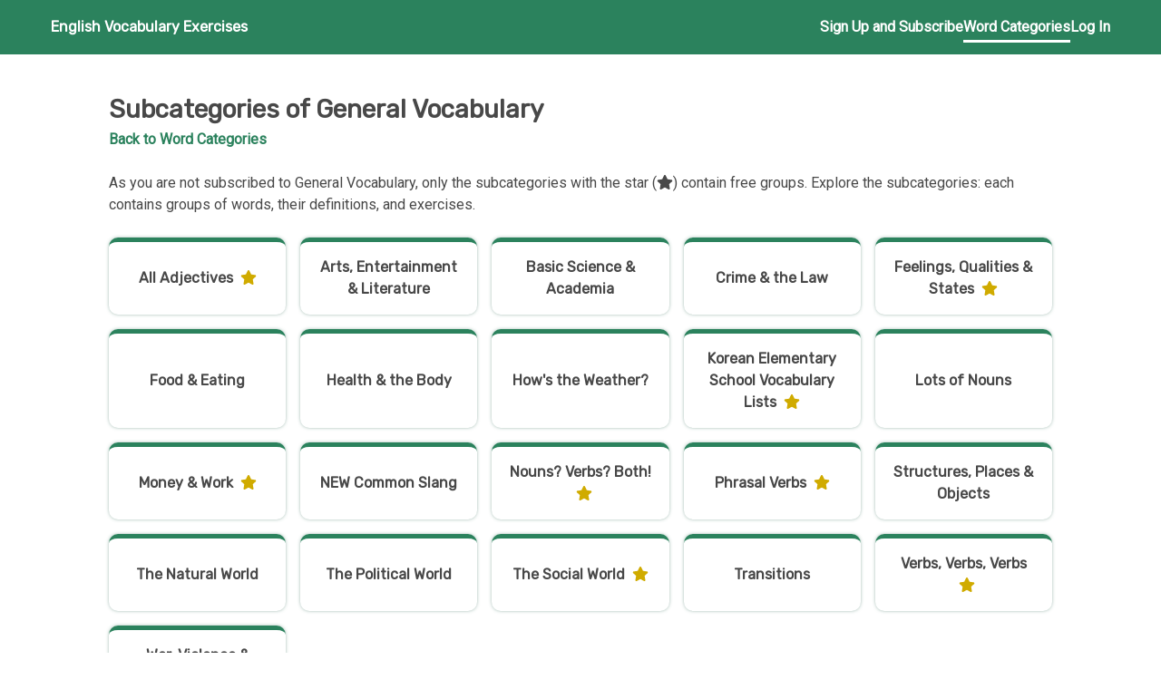

--- FILE ---
content_type: text/html; charset=utf-8
request_url: https://www.englishvocabularyexercises.com/eve-exercises/EngVocEx_adjectives_3_2.htm
body_size: 97
content:
<!doctype html><html lang="en"><head><meta charset="utf-8"/><meta name="viewport" content="width=device-width,initial-scale=1"/><meta name="theme-color" content="#2b825d"/><meta name="author" content="Gerry Luton"><meta name="creator" content="Gerry Luton"><meta property="og:image" content="/images/favicon.ico"><meta property="og:site_name" content="English Vocabulary Exercises"><meta name="keywords" content="english,language,vocabulary,education,academic,learning,conversational"/><title>English Vocabulary Exercises</title><link rel="icon" href="/images/favicon.ico"/><link rel="apple-touch-icon" sizes="180x180" href="/images/apple-touch-icon.png"><link rel="icon" type="image/png" sizes="32x32" href="/images/favicon-32x32.png"><link rel="icon" type="image/png" sizes="16x16" href="/images/favicon-16x16.png"><link rel="apple-touch-icon" href="/logo192.png"/><link rel="manifest" href="/manifest.json"/><script defer="defer" src="/static/js/main.8c01e677.js"></script><link href="/static/css/main.d297c965.css" rel="stylesheet"></head><body><noscript>You need to enable JavaScript to run this app.</noscript><div id="root"></div></body></html>

--- FILE ---
content_type: text/html; charset=utf-8
request_url: https://www.google.com/recaptcha/api2/aframe
body_size: 268
content:
<!DOCTYPE HTML><html><head><meta http-equiv="content-type" content="text/html; charset=UTF-8"></head><body><script nonce="BTK7HDbe2m51ZAzM78_GoA">/** Anti-fraud and anti-abuse applications only. See google.com/recaptcha */ try{var clients={'sodar':'https://pagead2.googlesyndication.com/pagead/sodar?'};window.addEventListener("message",function(a){try{if(a.source===window.parent){var b=JSON.parse(a.data);var c=clients[b['id']];if(c){var d=document.createElement('img');d.src=c+b['params']+'&rc='+(localStorage.getItem("rc::a")?sessionStorage.getItem("rc::b"):"");window.document.body.appendChild(d);sessionStorage.setItem("rc::e",parseInt(sessionStorage.getItem("rc::e")||0)+1);localStorage.setItem("rc::h",'1768881693846');}}}catch(b){}});window.parent.postMessage("_grecaptcha_ready", "*");}catch(b){}</script></body></html>

--- FILE ---
content_type: text/css; charset=utf-8
request_url: https://www.englishvocabularyexercises.com/static/css/main.d297c965.css
body_size: 6383
content:
@import url(https://fonts.googleapis.com/css2?family=Roboto&family=Rubik&display=swap);*,:after,:before{box-sizing:border-box;line-height:1.5;margin:0;padding:0}body{font-family:Roboto,"sans-serif"}h1,h2,h3,h4,h5,h6{font-family:Rubik,"sans-serif"}a{text-decoration:none}.page-wrapper{margin:0 auto;max-width:1200px}.hidden{clip:rect(1px 1px 1px 1px);height:1px;overflow:hidden;position:absolute;width:1px}.header{background-color:#2b825d;height:60px;width:100%}.header__wrapper{display:flex;height:100%;justify-content:space-between;padding:1rem}.header__heading{font-family:Rubik,"sans-serif";font-size:16px;margin:auto 0}.header__nav{display:flex}.header__nav-list{display:flex;gap:1rem;list-style:none;margin:auto 0}.header__burger-button,.header__close-button{background:#0000;border:0;color:#2b825d;color:#fff;cursor:pointer;display:none;font-weight:700;margin:auto 0;padding:.25rem .5rem .3rem;position:relative;transition:color .1s ease;transition:border .1s ease}.header__burger-button svg,.header__close-button svg{font-size:20px}.header__burger-button:hover svg,.header__close-button:hover svg{color:#2b76a1}.header__burger-button:disabled svg,.header__close-button:disabled svg{color:#ccc}.header__burger-button:hover,.header__close-button:hover{color:#2b76a1}.header__burger-button.active,.header__burger-button:hover,.header__close-button.active,.header__close-button:hover{border-bottom:3px solid #fff;color:#fff}.header__burger-button:hover svg,.header__close-button:hover svg{color:#fff}.header__language{position:relative}.header__language>ul{background-color:#484848;border-radius:5px;display:none;list-style:none;padding:.5rem;right:0}.header__language>ul>li{padding:.25rem 0}.header__language>ul.show{display:block;position:absolute;z-index:1}.header a{color:#2b825d;color:#fff;font-weight:700;padding-bottom:.3rem;position:relative;transition:color .1s ease;transition:border .1s ease}.header a:hover{color:#2b76a1}.header a.active,.header a:hover{border-bottom:3px solid #fff;color:#fff}@media screen and (max-width:1024px){.header .header__mobile-overlay.show{height:calc(100vh - 60px);left:0;position:fixed;top:60px;width:100%;z-index:4}.header__nav{background-color:#2b825d;display:flex;height:100vh;padding:1rem;position:fixed;right:-250px;top:0;transition:all .1s ease;width:250px;z-index:5}.header__nav .header__nav-list{display:none}.header__nav.show{right:0}.header__nav.show .header__close-button{display:flex;position:fixed;right:1rem}.header__nav.show .header__nav-list{display:grid}.header__nav-list{grid-gap:3.5rem;display:grid;gap:3.5rem;grid-template-columns:1fr;list-style:none;margin:auto;text-align:center}.header__burger-button{display:flex}}.main-footer{background-color:#fafafa;border-top:1px solid #ccc;height:50px;margin-top:auto;padding:.5rem 1rem;width:100%}.main-footer__wrapper{display:flex;height:100%;justify-content:space-between}.main-footer__link-container{grid-gap:2rem;display:grid;gap:2rem;grid-template-columns:auto auto auto;list-style:none;margin:auto 0}@media screen and (max-width:480px){.main-footer{height:auto}.main-footer__link-container{grid-template-columns:1fr;width:100%}.main-footer__link{text-align:center}}.loading-page{display:flex;flex-direction:column;height:calc(100vh - 110px);justify-content:center}.loading-page__spinner{animation:rotate-spinner 2s linear infinite;border-bottom:10px solid #ccc;border-radius:50%;border-top:10px solid #ccc;border-color:#2b825d #ccc;border-style:solid;border-width:10px;height:75px;margin:0 auto;width:75px}.loading-page__wrapper{padding:2rem 1rem}.loading-page__message{padding:1rem 0;text-align:center}.page-not-found{display:flex;flex-direction:column;height:calc(100vh - 110px);justify-content:center}.page-not-found__wrapper{padding:2rem 1rem}.page-not-found__message{padding:1rem 0;text-align:center}.ssp__wrapper{padding:2rem}.ssp__main-content{grid-gap:1rem;display:grid;gap:1rem;grid-template-columns:1fr;list-style:none;overflow-x:auto}.ssp__main-content table{border-collapse:collapse;overflow-x:auto;width:100%}.ssp__main-content table td,.ssp__main-content table th{border:1px solid #ccc;padding:.5rem 1rem}.ssp__main-content table th{background:#2b825d;border:1px solid #0000;color:#fff;text-align:left;text-transform:uppercase}.ssp__main-content table th:first-child{border-top-left-radius:6px}.ssp__main-content table th:last-child{border-top-right-radius:6px}.ssp__main-content ul{padding:0 2rem}.ssp__main-content li::marker{color:#2b825d}.ssp__main-content figure{display:flex;justify-content:center;margin:1rem auto!important}.ssp__main-content figure img{width:100%}.ssp__main-content hr{background-color:#58b580;border:0;height:3px;margin:2.5rem auto;width:50%}.ssp__main-content .se-component{width:auto}.ssp__main-content .__se__float-center{margin:0 auto;min-width:0!important;min-width:auto!important}.login-form{border-radius:10px;box-shadow:0 0 5px -2px #1a5640;margin:0 auto;max-width:500px;padding:2rem;width:100%}.login-form,.login-form:hover{color:#484848}.login-form__row{display:flex;flex-direction:column;padding:1rem 0}.login-form__row:last-child{flex-direction:row;justify-content:flex-end}.login-form__input{border:1px solid #aaa;border-radius:6px;font-family:Roboto,"sans-serif";font-size:14px;padding:.25rem .5rem}.login-form__input.error{border-color:#bd0000}.login-form__submit{align-items:center;-webkit-appearance:none;background-color:#2b825d;border:0;border-radius:20px;color:#fff;cursor:pointer;display:flex;font-size:16px;justify-content:center;padding:.25rem 1rem;text-align:center;transition:all .1s ease;width:150px}.login-form__submit:disabled{background-color:#eee;color:#999;cursor:not-allowed}.login-form__submit:hover{background-color:#1a5640;color:#fff}.login-form__submit:hover:disabled{background-color:#eee;color:#999}.login-form__spinner{animation:rotate-spinner 1s linear infinite;border-bottom:5px solid #ccc;border-radius:50%;border-top:5px solid #ccc;border-color:#2b825d #ccc;border-style:solid;border-width:5px;height:25px;margin:auto .5rem auto 0;width:25px}.login-page{grid-row-gap:1.5rem;display:grid;padding:2.5rem 5rem;row-gap:1.5rem;width:100%}@media screen and (max-width:1024px){.login-page{padding:2rem 3rem}}@media screen and (max-width:768px){.login-page{padding:2rem 1rem}}.login-page__link-container{grid-gap:.5rem;display:grid;gap:.5rem;grid-template-columns:1fr;list-style:none;margin:0 auto;max-width:500px;text-align:right;width:100%}.register-page{grid-row-gap:1.5rem;display:grid;padding:2.5rem 5rem;row-gap:1.5rem;width:100%}@media screen and (max-width:1024px){.register-page{padding:2rem 3rem}}@media screen and (max-width:768px){.register-page{padding:2rem 1rem}}.register-page .register-form,.register-page__register-container{margin:0 auto;max-width:500px;width:100%}.register-page__register-container{text-align:right}.account-page__wrapper{grid-row-gap:1.5rem;display:grid;padding:2.5rem 5rem;row-gap:1.5rem}@media screen and (max-width:1024px){.account-page__wrapper{padding:2rem 3rem}}@media screen and (max-width:768px){.account-page__wrapper{padding:2rem 1rem}}.account-page__heading{font-size:30px}.account-page__form{grid-gap:1rem;border-radius:10px;box-shadow:0 0 5px -2px #1a5640;color:#484848;display:grid;gap:1rem;grid-template-columns:1fr;list-style:none;margin:0 auto;max-width:1100px;padding:2rem;width:100%}.account-page__form:hover{color:#484848}.account-page__containers{grid-gap:1rem;display:grid;gap:1rem;grid-template-columns:1fr 1fr;list-style:none}.account-page__container{grid-gap:1rem;display:grid;gap:1rem;grid-template-columns:1fr;list-style:none}.account-page__row{grid-gap:0;display:grid;gap:0;grid-template-columns:1fr;list-style:none}.account-page__verification{align-items:center;-webkit-appearance:none;background-color:#2b825d;border:0;border-radius:20px;color:#fff;cursor:pointer;display:flex;font-size:16px;justify-content:center;margin-top:.5rem;max-width:15rem;padding:.25rem 1rem;text-align:center;transition:all .1s ease}.account-page__verification:disabled{background-color:#eee;color:#999;cursor:not-allowed}.account-page__verification:hover{background-color:#1a5640;color:#fff}.account-page__verification:hover:disabled{background-color:#eee;color:#999}.account-page__input{border:1px solid #aaa;border-radius:6px;font-family:Roboto,"sans-serif";font-size:14px;max-width:15rem;padding:.25rem .5rem}.account-page__input.error{border-color:#bd0000}.account-page__submit{align-items:center;-webkit-appearance:none;background-color:#2b825d;border:0;border-radius:20px;color:#fff;cursor:pointer;display:flex;font-size:16px;grid-column:2/2;justify-content:center;max-width:15rem;padding:.25rem 1rem;text-align:center;transition:all .1s ease}.account-page__submit:disabled{background-color:#eee;color:#999;cursor:not-allowed}.account-page__submit:hover{background-color:#1a5640;color:#fff}.account-page__submit:hover:disabled{background-color:#eee;color:#999}.account-page label,.account-page__row-heading{font-family:Rubik,"sans-serif";font-size:1rem;font-weight:700}.account-page__spinner{animation:rotate-spinner 1s linear infinite;border-bottom:5px solid #ccc;border-radius:50%;border-top:5px solid #ccc;border-color:#2b825d #ccc;border-style:solid;border-width:5px;height:25px;margin:auto .5rem auto 0;width:25px}.account-page__portal{display:flex;flex-direction:column;row-gap:.5rem}.account-page__manage{align-items:center;-webkit-appearance:none;background-color:#2b825d;border:0;border-radius:20px;color:#fff;cursor:pointer;display:flex;font-size:16px;justify-content:center;padding:.25rem 1rem;text-align:center;transition:all .1s ease}.account-page__manage:disabled{background-color:#eee;color:#999;cursor:not-allowed}.account-page__manage:hover{background-color:#1a5640;color:#fff}.account-page__manage:hover:disabled{background-color:#eee;color:#999}@media screen and (max-width:480px){.account-page__containers{grid-gap:1rem;display:grid;gap:1rem;grid-template-columns:1fr;list-style:none}}.instructions{border:5px solid #d0ab00;border-radius:10px;font-size:125%;padding:1rem 2rem}.instructions ol{margin-left:2rem}.instructions strong{font-size:16px}.instructions details{margin-bottom:.5rem}.instructions details:last-child{margin-bottom:0}.instructions summary{cursor:pointer}.instructions summary:hover{color:#2b76a1}.instructions>h2>span{color:#d0ab00;margin-left:.5rem}.register-form{border-radius:10px;box-shadow:0 0 5px -2px #1a5640;color:#484848;display:flex;flex-direction:column;padding:1rem}.register-form:hover{color:#484848}.register-form__row{display:flex;flex-direction:column;padding:.5rem 0}.register-form__row:last-child{flex-direction:row;justify-content:flex-end;padding-top:1rem}.register-form__input{border:1px solid #aaa;border-radius:6px;font-family:Roboto,"sans-serif";font-size:14px;padding:.25rem .5rem}.register-form__input.error{border-color:#bd0000}.register-form__submit{align-items:center;align-self:flex-end;-webkit-appearance:none;background-color:#2b825d;border:0;border-radius:20px;color:#fff;cursor:pointer;display:flex;font-size:16px;justify-content:center;padding:.25rem 1rem;text-align:center;transition:all .1s ease;width:150px}.register-form__submit:disabled{background-color:#eee;color:#999;cursor:not-allowed}.register-form__submit:hover{background-color:#1a5640;color:#fff}.register-form__submit:hover:disabled{background-color:#eee;color:#999}.register-form__spinner{animation:rotate-spinner 1s linear infinite;border-bottom:5px solid #ccc;border-radius:50%;border-top:5px solid #ccc;border-color:#2b825d #ccc;border-style:solid;border-width:5px;height:25px;margin:auto .5rem auto 0;width:25px}.register-form__login{align-self:flex-end;margin-top:auto}.access-code{align-self:start;border-radius:10px;border-top:5px solid #2b825d;box-shadow:0 0 5px -2px #1a5640;display:flex;flex-direction:column;padding:1rem;row-gap:.5rem}.access-code,.access-code:hover{color:#484848}@media screen and (max-width:768px){.access-code{align-self:stretch}}.access-code input{border:1px solid #aaa;border-radius:6px;font-family:Roboto,"sans-serif";font-size:14px;padding:.25rem .5rem}.access-code input.error{border-color:#bd0000}.access-code button{align-items:center;-webkit-appearance:none;background-color:#2b825d;border:0;border-radius:20px;color:#fff;cursor:pointer;display:flex;font-size:16px;justify-content:center;padding:.25rem 3rem;text-align:center;transition:all .1s ease}.access-code button:disabled{background-color:#eee;color:#999;cursor:not-allowed}.access-code button:hover{background-color:#1a5640;color:#fff}.access-code button:hover:disabled{background-color:#eee;color:#999}.access-code__spinner{animation:rotate-spinner 1s linear infinite;border-bottom:5px solid #ccc;border-radius:50%;border-top:5px solid #ccc;border-color:#2b825d #ccc;border-style:solid;border-width:5px;display:inline-block;height:1.5rem;width:1.5rem}.access-code__error{color:#bd0000}.access-code code{font-size:16px}.subscribe{margin:0 auto;max-width:1100px;width:100%}.subscribe>p:first-child{font-size:20px}.subscribe>p{margin-bottom:.5rem}.subscribe__products{grid-gap:2rem;display:grid;gap:2rem;grid-template-columns:1fr 1fr;list-style:none}@media screen and (max-width:768px){.subscribe__products{grid-gap:1rem;display:grid;gap:1rem;grid-template-columns:1fr;list-style:none}}.subscribe__col{border-radius:10px;border-top:5px solid #2b825d;box-shadow:0 0 5px -2px #1a5640;color:#484848;display:flex;flex-direction:column;justify-content:space-between;padding:1rem}.subscribe__col:hover{color:#484848}.subscribe__col>h3{font-size:20px}.subscribe__col>h3,.subscribe__col>p{margin-bottom:.25rem}.subscribe__images{grid-column-gap:2rem;align-items:center;column-gap:2rem;display:grid;grid-template-columns:repeat(3,1fr);margin-bottom:.5rem}.subscribe__images img{width:100%}.subscribe__text{color:#2b825d;font-size:20px;margin:.25rem auto}.subscribe__subscribe{align-items:center;-webkit-appearance:none;background-color:#2b825d;border:0;border-radius:20px;color:#fff;cursor:pointer;display:flex;font-size:16px;justify-content:center;margin-top:.5rem;padding:.25rem 1rem;text-align:center;transition:all .1s ease}.subscribe__subscribe:disabled{background-color:#eee;color:#999;cursor:not-allowed}.subscribe__subscribe:hover{background-color:#1a5640;color:#fff}.subscribe__subscribe:hover:disabled{background-color:#eee;color:#999}.subscribe__spinner{animation:rotate-spinner 1s linear infinite;border-bottom:5px solid #ccc;border-radius:50%;border-top:5px solid #ccc;border-color:#2b825d #ccc;border-style:solid;border-width:5px;display:inline-block;height:1.5rem;margin:auto .5rem auto 1rem;width:1.5rem}.institutional{border-radius:10px;border-top:5px solid #2b825d;box-shadow:0 0 5px -2px #1a5640;color:#484848;display:flex;flex-direction:column;justify-content:space-between;padding:1rem;row-gap:.75rem}.institutional:hover{color:#484848}.institutional table{border:1px solid #2b825d;border-radius:5px;padding:.5rem;text-align:left}.institutional table th{white-space:nowrap}.institutional table th:first-of-type{padding-right:1rem}.institutional table tr:first-of-type{border-bottom:1px solid #2b825d}.institutional__info{display:flex;gap:1rem;justify-content:space-between}@media screen and (max-width:768px){.institutional__info{flex-direction:column}}.institutional__info>article>p:not(:last-child){margin-bottom:.5rem}.institutional__units{align-items:center;column-gap:.5rem;display:flex;justify-content:space-between;width:50%}.institutional__units input{border:1px solid #aaa;border-radius:6px;font-family:Roboto,"sans-serif";font-size:14px;margin-right:.5rem;padding:.25rem .5rem}.institutional__units input.error{border-color:#bd0000}.institutional__units p{font-size:16px;white-space:nowrap}.institutional__reduction-warning{color:#d0ab00;filter:brightness(.7)}.institutional button{align-items:center;-webkit-appearance:none;background-color:#2b825d;border:0;border-radius:20px;color:#fff;cursor:pointer;display:flex;font-size:16px;justify-content:center;padding:.25rem 1rem;text-align:center;transition:all .1s ease;width:50%}.institutional button:disabled{background-color:#eee;color:#999;cursor:not-allowed}.institutional button:hover{background-color:#1a5640;color:#fff}.institutional button:hover:disabled{background-color:#eee;color:#999}.institutional__spinner{animation:rotate-spinner 1s linear infinite;border-bottom:5px solid #ccc;border-radius:50%;border-top:5px solid #ccc;border-color:#2b825d #ccc;border-style:solid;border-width:5px;display:inline-block;height:1.5rem;margin:auto .5rem auto 1rem;width:1.5rem}.subscription-page__wrapper{grid-row-gap:1.5rem;display:grid;padding:2.5rem 5rem;row-gap:1.5rem}@media screen and (max-width:1024px){.subscription-page__wrapper{padding:2rem 3rem}}@media screen and (max-width:768px){.subscription-page__wrapper{padding:2rem 1rem}}.subscription-page__heading{font-size:28px}.subscription-page__subscribed,.subscription-page__unverified{border:5px solid #d0ab00;border-radius:10px;justify-self:center;padding:1rem 2rem}.subscription-page__subscribed span,.subscription-page__unverified span{color:#d0ab00;margin-right:.5rem}.subscription-page__subscribed{border:5px solid #58b580}.subscription-page__subscribed span{color:#58b580}.subscription-page__actions{column-gap:1rem;display:flex}.subscription-page__actions>:first-child{flex-grow:1}.subscription-page__actions>:nth-child(2){min-width:36%}@media screen and (max-width:1024px){.subscription-page__actions{flex-direction:column}.subscription-page__actions>:nth-child(2){margin-top:1.5rem}}.subscription-page ul{margin-left:1rem}.subscription-page li::marker{color:#2b825d}.home{align-items:center;color:#2b825d;display:flex;flex-direction:column;height:100%;min-height:calc(100vh - 110px);padding:3rem 2rem}.home .anchor{color:#484848}.home>*{margin-bottom:1rem;z-index:0}.home__maintenance{border:5px solid #d0ab00;border-radius:10px;color:#484848;justify-self:center;padding:1rem 2rem}.home__maintenance span{color:#d0ab00;margin-right:.5rem}.home__banner-heading{font-size:35px}.home__start-today{align-items:center;-webkit-appearance:none;background-color:#2b825d;border:0;border-radius:20px;color:#fff;cursor:pointer;display:flex;font-size:16px;justify-content:center;padding:1rem;text-align:center;transition:all .1s ease}.home__start-today:disabled{background-color:#eee;color:#999;cursor:not-allowed}.home__start-today:hover{background-color:#1a5640;color:#fff}.home__start-today:hover:disabled{background-color:#eee;color:#999}.home__try{border-radius:10px;box-shadow:0 0 5px -2px #1a5640;margin-bottom:2.5rem;padding:1rem}.home__try,.home__try:hover{color:#484848}.home__try svg{color:#d0ab00}.home__try a{-webkit-text-decoration:revert;text-decoration:revert}.home__banner-text,.home__main-content{grid-gap:1rem;display:grid;gap:1rem;grid-template-columns:1fr;list-style:none}.home__banner-text table,.home__main-content table{border-collapse:collapse;overflow-x:auto;width:100%}.home__banner-text table td,.home__banner-text table th,.home__main-content table td,.home__main-content table th{border:1px solid #ccc;padding:.5rem 1rem}.home__banner-text table th,.home__main-content table th{background:#2b825d;border:1px solid #0000;color:#fff;text-align:left;text-transform:uppercase}.home__banner-text table th:first-child,.home__main-content table th:first-child{border-top-left-radius:6px}.home__banner-text table th:last-child,.home__main-content table th:last-child{border-top-right-radius:6px}.home__banner-text ul,.home__main-content ul{padding:0 2rem}.home__banner-text li::marker,.home__main-content li::marker{color:#2b825d}.home__banner-text figure,.home__main-content figure{display:flex;justify-content:center;margin:1rem auto!important}.home__banner-text figure img,.home__main-content figure img{width:100%}.home__banner-text hr,.home__main-content hr{background-color:#58b580;border:0;height:3px;margin:2.5rem auto;width:50%}.home__banner-text .se-component,.home__main-content .se-component{width:auto}.home__banner-text .__se__float-center,.home__main-content .__se__float-center{margin:0 auto;min-width:0!important;min-width:auto!important}.home__banner-questions{grid-gap:1rem;display:grid;gap:1rem;grid-auto-flow:column dense;grid-template-columns:repeat(3,1fr);grid-template-rows:repeat(2,auto);list-style:none;margin-bottom:1rem}.home__banner-image{align-self:center;display:block;margin:0 auto;width:80%}.home .subscribe__products{margin-top:1rem}.home .subscribe__institutional{border-radius:10px;border-top:5px solid #2b825d;box-shadow:0 0 5px -2px #1a5640;color:#484848;display:flex;flex-direction:column;margin-top:1rem;padding:1rem}.home .subscribe__institutional:hover{color:#484848}.home .subscribe__institutional h3{font-size:20px}.home .subscribe__institutional img{display:block;height:130px;margin-left:auto;margin-right:auto}@media screen and (max-width:1024px){.home__banner-wrapper{display:flex;flex-direction:column;padding:2rem 3rem 0}}@media screen and (max-width:768px){.home__banner-wrapper{padding:2rem 3rem 0}.home .subscribe__institutional{width:100%}}@media screen and (max-width:480px){.home__banner-wrapper{padding:2rem 1rem 0}}.category-card{align-items:center;border-radius:10px;border-top:5px solid #2b825d;box-shadow:0 0 5px -2px #1a5640;color:#484848;display:block;display:flex;flex-direction:column;height:100%;padding:1rem;transition:all .1s ease}.category-card:hover{background-color:#f0f0f0;color:#484848}.category-card img{margin-top:1rem;width:80%}@media screen and (max-width:768px){.category-card{padding:2rem}}.word-categories__wrapper{grid-row-gap:1.5rem;display:grid;padding:2.5rem 5rem;row-gap:1.5rem}@media screen and (max-width:1024px){.word-categories__wrapper{padding:2rem 3rem}}@media screen and (max-width:768px){.word-categories__wrapper{padding:2rem 1rem}}.word-categories__heading{font-size:28px}.word-categories__category-list{grid-gap:1rem;display:grid;gap:1rem;grid-template-columns:1fr 1fr;list-style:none;margin:0 auto;max-width:800px;width:100%}@media screen and (max-width:768px){.word-categories__category-list{grid-template-columns:1fr}}.word-categories ins.adsbygoogle{margin-top:3rem}.subcategory-card{align-items:center;border-radius:10px;border-top:5px solid #2b825d;box-shadow:0 0 5px -2px #1a5640;color:#484848;display:flex;flex-direction:column;height:100%;justify-content:top;padding:1rem;transition:all .1s ease}.subcategory-card:hover{background-color:#f0f0f0;color:#484848}.subcategory-card__heading{font-size:16px;margin:auto;text-align:center}.subcategory-card__heading>span{color:#d0ab00;margin-left:.5rem}.subcategories__wrapper{grid-row-gap:1.5rem;display:grid;padding:2.5rem 5rem;row-gap:1.5rem}@media screen and (max-width:1024px){.subcategories__wrapper{padding:2rem 3rem}}@media screen and (max-width:768px){.subcategories__wrapper{padding:2rem 1rem}}.subcategories__heading{font-size:28px}.subcategories__list{grid-gap:1rem;display:grid;gap:1rem;grid-template-columns:1fr 1fr 1fr 1fr 1fr;list-style:none}.subcategories__list:not(:first-of-type){margin-top:2rem}@media screen and (max-width:1024px){.subcategories__list{grid-gap:1rem;display:grid;gap:1rem;grid-template-columns:1fr 1fr 1fr 1fr;list-style:none}}@media screen and (max-width:768px){.subcategories__list{grid-gap:1rem;display:grid;gap:1rem;grid-template-columns:1fr 1fr;list-style:none}}@media screen and (max-width:480px){.subcategories__list{grid-gap:1rem;display:grid;gap:1rem;grid-template-columns:1fr;list-style:none}}.subcategories ins.adsbygoogle{margin-top:3rem}div.group-card-main{cursor:not-allowed}.group-card-main{border-radius:10px;border-top:5px solid #2b825d;box-shadow:0 0 5px -2px #1a5640;color:#484848;display:flex;flex-direction:column;height:100%;padding:1rem;transition:all .1s ease}.group-card-main:hover{background-color:#f0f0f0;color:#484848}.group-card-main__card-header{display:flex;flex-direction:row;justify-content:space-between}.group-card-main__free,.group-card-main__heading{color:#1a5640;font-size:16px;padding-bottom:1rem}.group-card-main__free{color:#d0ab00}.group-card-main__word-list{display:flex;flex-flow:row wrap;list-style:none}.group-card-main__word{background-color:#fff;border:1px solid #aaa;border-radius:6px;margin:.5rem 1rem .5rem 0;padding:.25rem .5rem}.group-card-main__word:last-child{margin-right:0}.exercise-list-main{grid-gap:1rem;display:grid;gap:1rem;margin-top:1.5rem}.exercise-list-main__list{grid-gap:1rem;display:grid;gap:1rem;grid-template-columns:1fr 1fr 1fr 1fr 1fr;list-style:none}.exercise-list-main__link{color:#2b825d;font-weight:700;position:relative;transition:color .1s ease}.exercise-list-main__link:hover{color:#2b76a1}.exercise-list-main__link svg{margin-left:.25rem;transition:all .1s ease}.exercise-list-main__link:hover svg{margin-left:.5rem}@media screen and (max-width:768px){.exercise-list-main__list{grid-template-columns:1fr 1fr 1fr}}@media screen and (max-width:480px){.exercise-list-main__list{grid-template-columns:1fr 1fr}}.groups__wrapper{grid-row-gap:1.5rem;display:grid;padding:2.5rem 5rem;row-gap:1.5rem}@media screen and (max-width:1024px){.groups__wrapper{padding:2rem 3rem}}@media screen and (max-width:768px){.groups__wrapper{padding:2rem 1rem}}.groups__heading{font-size:28px}.groups__list{grid-gap:1rem;display:grid;gap:1rem;grid-template-columns:1fr 1fr;list-style:none}@media screen and (max-width:768px){.groups__list{grid-gap:1rem;display:grid;gap:1rem;grid-template-columns:1fr;list-style:none}}.groups ins.adsbygoogle{margin-top:3rem}.word-list-main{grid-row-gap:1rem;display:grid;row-gap:1rem}.word-list-main__list{display:flex;flex-flow:row wrap;list-style:none}.word-list-main__word{margin:.5rem 1rem .5rem 0}.word-list-main__word:last-child{margin-right:0}.word-list-main__word-card{align-items:center;-webkit-appearance:none;background-color:#2b825d;border:0;border-radius:20px;color:#fff;cursor:pointer;display:flex;font-size:16px;justify-content:center;padding:.25rem 1rem;text-align:center;transition:all .1s ease}.word-list-main__word-card:disabled{background-color:#eee;color:#999;cursor:not-allowed}.word-list-main__word-card:hover{background-color:#1a5640;color:#fff}.word-list-main__word-card:hover:disabled{background-color:#eee;color:#999}.focused-word{margin:1rem auto 0;max-width:900px;width:100%}.focused-word__word{font-size:28px}.focused-word__heading-word{font-size:20px}.focused-word__definition-box{grid-gap:1rem;display:grid;gap:1rem;grid-template-columns:1fr;list-style:none}.focused-word audio{margin-top:1rem}.focused-word__definition-list{grid-gap:1rem;display:grid;gap:1rem;grid-template-columns:1fr 1fr;list-style:none;padding-bottom:1rem}.focused-word__definition-wrapper{grid-gap:.5rem;align-content:flex-start;border-radius:10px;border-top:5px solid #2b825d;box-shadow:0 0 5px -2px #1a5640;color:#484848;display:grid;gap:.5rem;grid-template-columns:1fr;list-style:none;padding:1rem}.focused-word__definition-wrapper:hover{background-color:#f0f0f0;background-color:initial;color:#484848}.focused-word__synonyms{display:flex;flex-flow:row wrap}.focused-word__synonym{border:1px solid #aaa;border-radius:6px;margin-bottom:1rem;margin-right:1rem;padding:.25rem .5rem}.focused-word__synonym:last-child{margin-right:0}@media screen and (max-width:768px){.focused-word__definition-list{grid-gap:1rem;display:grid;gap:1rem;grid-template-columns:1fr;list-style:none}}.group__wrapper{grid-row-gap:1.5rem;display:grid;padding:2.5rem 5rem;row-gap:1.5rem}@media screen and (max-width:1024px){.group__wrapper{padding:2rem 3rem}}@media screen and (max-width:768px){.group__wrapper{padding:2rem 1rem}}.group__heading{font-size:28px}.group ins.adsbygoogle{margin-top:3rem}.exercise-form-main{grid-gap:1rem;display:grid;gap:1rem;margin:0 auto;max-width:800px;width:100%}.exercise-form-main__result{grid-gap:2rem;display:grid;font-size:20px;gap:2rem;grid-template-columns:1fr 3fr;list-style:none;margin:auto 0}.exercise-form-main__result-image{background-position:50%;background-repeat:no-repeat;background-size:contain}.exercise-form-main__result-content{grid-gap:1rem;display:grid;gap:1rem;grid-template-columns:1fr;list-style:none;padding:2rem 0}.exercise-form-main__restart-button{align-items:center;-webkit-appearance:none;background-color:#2b825d;border:0;border-radius:20px;color:#fff;cursor:pointer;display:flex;font-size:16px;justify-content:center;padding:.25rem 1rem;text-align:center;transition:all .1s ease;width:-webkit-max-content;width:max-content}.exercise-form-main__restart-button:disabled{background-color:#eee;color:#999;cursor:not-allowed}.exercise-form-main__restart-button:hover{background-color:#1a5640;color:#fff}.exercise-form-main__restart-button:hover:disabled{background-color:#eee;color:#999}.exercise-form-main__form-body{grid-gap:.5rem;display:grid;gap:.5rem}.exercise-form-main__form-row{grid-gap:1rem;border-radius:10px;box-shadow:0 0 5px -2px #1a5640;color:#484848;display:grid;gap:1rem;grid-template-columns:1fr;list-style:none;padding:1rem}.exercise-form-main__form-row:hover{color:#484848}.exercise-form-main__form-row.correct{background-color:#e4ffdf}.exercise-form-main__form-row.unanswered{background-color:#fff5be}.exercise-form-main__form-row.incorrect{background-color:#ffe0e1}.exercise-form-main__field-container{grid-gap:1rem;display:grid;gap:1rem;grid-template-columns:4fr 1fr}.exercise-form-main__select-field{height:-webkit-max-content;height:max-content;padding:.25rem .5rem}.exercise-form-main__result-message{font-weight:700}.exercise-form-main__button-row{display:flex;justify-content:flex-end}.exercise-form-main__button-row button{align-items:center;-webkit-appearance:none;background-color:#2b825d;border:0;border-radius:20px;color:#fff;cursor:pointer;display:flex;font-size:16px;justify-content:center;margin-right:1rem;padding:.25rem 1rem;text-align:center;transition:all .1s ease}.exercise-form-main__button-row button:disabled{background-color:#eee;color:#999;cursor:not-allowed}.exercise-form-main__button-row button:hover{background-color:#1a5640;color:#fff}.exercise-form-main__button-row button:hover:disabled{background-color:#eee;color:#999}.exercise-form-main__button-row button:last-child{margin-right:0}.exercise-form-main .red{color:#bd0000}.exercise-form-main .green{color:#006100}@media screen and (max-width:768px){.exercise-form-main__result{grid-template-columns:1fr 1fr}.exercise-form-main__field-container{grid-template-columns:1fr}}.single-page__wrapper{padding:2rem}.single-page__main-content{grid-gap:1rem;display:grid;gap:1rem;grid-template-columns:1fr;list-style:none;overflow-x:auto}.single-page__main-content table{border-collapse:collapse;overflow-x:auto;width:100%}.single-page__main-content table td,.single-page__main-content table th{border:1px solid #ccc;padding:.5rem 1rem}.single-page__main-content table th{background:#2b825d;border:1px solid #0000;color:#fff;text-align:left;text-transform:uppercase}.single-page__main-content table th:first-child{border-top-left-radius:6px}.single-page__main-content table th:last-child{border-top-right-radius:6px}.single-page__main-content ul{padding:0 2rem}.single-page__main-content li::marker{color:#2b825d}.single-page__main-content figure{display:flex;justify-content:center;margin:1rem auto!important}.single-page__main-content figure img{width:100%}.single-page__main-content hr{background-color:#58b580;border:0;height:3px;margin:2.5rem auto;width:50%}.single-page__main-content .se-component{width:auto}.single-page__main-content .__se__float-center{margin:0 auto;min-width:0!important;min-width:auto!important}.confirmation__wrapper{grid-row-gap:1.5rem;display:grid;padding:2.5rem 5rem;row-gap:1.5rem}@media screen and (max-width:1024px){.confirmation__wrapper{padding:2rem 3rem}}@media screen and (max-width:768px){.confirmation__wrapper{padding:2rem 1rem}}.confirmation__header{font-size:30px}.admin-header{background-color:#2b825d;height:60px}.admin-header__wrapper{display:flex;height:100%;justify-content:space-between;padding:1rem}.admin-header__heading{font-family:Rubik,"sans-serif";font-size:20px;margin:auto 0}.admin-header__nav{display:flex}.admin-header__nav-list{grid-gap:1rem;display:grid;gap:1rem;grid-template-columns:auto auto auto auto;list-style:none;margin:auto 0}.admin-header__logout-button{background:#0000;border:0;color:#fff;cursor:pointer;padding-bottom:.3rem}.admin-header__logout-button svg{font-size:20px}.admin-header__logout-button:hover svg{color:#2b76a1}.admin-header__logout-button:disabled svg{color:#ccc}.admin-header__logout-button:hover{border-bottom:3px solid #fff}.admin-header__logout-button:hover svg{color:#fff}.admin-header__burger-button,.admin-header__close-button{background:#0000;border:0;color:#2b825d;color:#fff;cursor:pointer;display:none;font-weight:700;margin:auto 0;padding:.25rem .5rem .3rem;position:relative;transition:color .1s ease;transition:border .1s ease}.admin-header__burger-button svg,.admin-header__close-button svg{font-size:20px}.admin-header__burger-button:hover svg,.admin-header__close-button:hover svg{color:#2b76a1}.admin-header__burger-button:disabled svg,.admin-header__close-button:disabled svg{color:#ccc}.admin-header__burger-button:hover,.admin-header__close-button:hover{color:#2b76a1}.admin-header__burger-button.active,.admin-header__burger-button:hover,.admin-header__close-button.active,.admin-header__close-button:hover{border-bottom:3px solid #fff;color:#fff}.admin-header__burger-button:hover svg,.admin-header__close-button:hover svg{color:#fff}.admin-header a{color:#2b825d;color:#fff;font-weight:700;padding-bottom:.3rem;position:relative;transition:color .1s ease;transition:border .1s ease}.admin-header a:hover{color:#2b76a1}.admin-header a.active,.admin-header a:hover{border-bottom:3px solid #fff;color:#fff}@media screen and (max-width:1024px){.admin-header__mobile-overlay.show{height:calc(100vh - 60px);left:0;position:fixed;top:60px;width:100%;z-index:4}.admin-header__nav{background-color:#2b825d;display:flex;height:100vh;padding:1rem;position:fixed;right:-250px;top:0;transition:all .1s ease;width:250px;z-index:5}.admin-header__nav .header__nav-list{display:none}.admin-header__nav.show{right:0}.admin-header__nav.show .admin-header__close-button{display:flex;position:fixed;right:1rem}.admin-header__nav.show .admin-header__nav-list{display:grid}.admin-header__nav-list{grid-gap:3.5rem;display:grid;gap:3.5rem;grid-template-columns:1fr;list-style:none;margin:auto;text-align:center}.admin-header__burger-button{display:flex}}.admin-home{width:100%}.admin-home__wrapper{grid-row-gap:1.5rem;display:grid;padding:2.5rem 5rem;row-gap:1.5rem}@media screen and (max-width:1024px){.admin-home__wrapper{padding:2rem 3rem}}@media screen and (max-width:768px){.admin-home__wrapper{padding:2rem 1rem}}.admin-home__heading{font-size:28px}.admin-home__description{font-size:20px}.admin-home__link-list{grid-gap:1rem;display:grid;gap:1rem;grid-template-columns:1fr;list-style:none;margin:0 auto;max-width:500px;width:100%}.admin-home__link-card{grid-gap:1rem;border-radius:10px;border-top:5px solid #2b825d;box-shadow:0 0 5px -2px #1a5640;color:#484848;display:grid;gap:1rem;grid-template-columns:2fr 3fr;list-style:none;padding:1rem}.admin-home__link-card:hover{background-color:#f0f0f0;color:#484848}.admin-home__card-image{background-position:50%;background-repeat:no-repeat;background-size:contain}.admin-home__card-heading{margin:auto 0;padding:1rem 0}@media screen and (max-width:480px){.admin-home__card-heading{font-size:16px}}.single-page-form{grid-gap:1rem;display:grid;gap:1rem;grid-template-columns:1fr;list-style:none;margin:0 auto;max-width:800px;width:100%}.single-page-form__form-row{grid-gap:.25rem;display:grid;gap:.25rem;grid-template-columns:1fr;list-style:none}.single-page-form__form-row textarea{height:100px;resize:none}.single-page-form__label{font-family:Roboto,"sans-serif";font-size:16px;font-weight:400}.single-page-form__field{border:1px solid #aaa;border-radius:6px;font-family:Roboto,"sans-serif";font-size:14px;padding:.25rem .5rem}.single-page-form__field.error{border-color:#bd0000}.single-page-form__submit-row{display:flex;justify-content:flex-end}.single-page-form__submit-button{align-items:center;-webkit-appearance:none;background-color:#2b825d;border:0;border-radius:20px;color:#fff;cursor:pointer;display:flex;font-size:16px;justify-content:center;padding:.25rem 1rem;text-align:center;transition:all .1s ease}.single-page-form__submit-button:disabled{background-color:#eee;color:#999;cursor:not-allowed}.single-page-form__submit-button:hover{background-color:#1a5640;color:#fff}.single-page-form__submit-button:hover:disabled{background-color:#eee;color:#999}.edit-home{width:100%}.edit-home__wrapper{grid-row-gap:1.5rem;display:grid;padding:2.5rem 5rem;row-gap:1.5rem}@media screen and (max-width:1024px){.edit-home__wrapper{padding:2rem 3rem}}@media screen and (max-width:768px){.edit-home__wrapper{padding:2rem 1rem}}.edit-home__heading{font-size:28px}.single-page-admin{width:100%}.single-page-admin__wrapper{grid-row-gap:1.5rem;display:grid;padding:2.5rem 5rem;row-gap:1.5rem}@media screen and (max-width:1024px){.single-page-admin__wrapper{padding:2rem 3rem}}@media screen and (max-width:768px){.single-page-admin__wrapper{padding:2rem 1rem}}.single-page-admin__heading{font-size:28px}.ssp-form{grid-gap:1rem;display:grid;gap:1rem;grid-template-columns:1fr;list-style:none}.ssp-form__submit-row{display:flex;justify-content:flex-end}.ssp-form__submit-button{align-items:center;-webkit-appearance:none;background-color:#2b825d;border:0;border-radius:20px;color:#fff;cursor:pointer;display:flex;font-size:16px;justify-content:center;padding:.25rem 1rem;text-align:center;transition:all .1s ease}.ssp-form__submit-button:disabled{background-color:#eee;color:#999;cursor:not-allowed}.ssp-form__submit-button:hover{background-color:#1a5640;color:#fff}.ssp-form__submit-button:hover:disabled{background-color:#eee;color:#999}.ssp{width:100%}.ssp__wrapper{grid-row-gap:1.5rem;display:grid;padding:2.5rem 5rem;row-gap:1.5rem}@media screen and (max-width:1024px){.ssp__wrapper{padding:2rem 3rem}}@media screen and (max-width:768px){.ssp__wrapper{padding:2rem 1rem}}.ssp__heading{font-size:28px}.category-add{grid-row-gap:1rem;display:grid;margin:0 auto;max-width:700px;padding:0 1rem;row-gap:1rem;width:100%}.category-add__form-content{grid-gap:1rem;display:grid;gap:1rem;grid-template-columns:1fr 80px;list-style:none}.category-add__field-row{grid-column-gap:.5rem;column-gap:.5rem;display:grid;grid-template-columns:-webkit-max-content auto;grid-template-columns:max-content auto}.category-add__field-row label{margin:auto 0}.category-add__field{border:1px solid #aaa;border-radius:6px;font-family:Roboto,"sans-serif";font-size:14px;padding:.25rem .5rem}.category-add__field.error{border-color:#bd0000}.category-add__submit{align-items:center;-webkit-appearance:none;background-color:#2b825d;border:0;border-radius:20px;color:#fff;cursor:pointer;display:flex;font-size:16px;justify-content:center;padding:.25rem 1rem;text-align:center;transition:all .1s ease;width:100%}.category-add__submit:disabled{background-color:#eee;color:#999;cursor:not-allowed}.category-add__submit:hover{background-color:#1a5640;color:#fff}.category-add__submit:hover:disabled{background-color:#eee;color:#999}@media screen and (max-width:480px){.category-add__form-content{grid-template-columns:1fr}}.tippy-box[data-theme~=light-border]{background-clip:padding-box;background-color:#fff;border:1px solid #00081026;box-shadow:0 4px 14px -2px #00081014;color:#333}.tippy-box[data-theme~=light-border]>.tippy-backdrop{background-color:#fff}.tippy-box[data-theme~=light-border]>.tippy-arrow:after,.tippy-box[data-theme~=light-border]>.tippy-svg-arrow:after{content:"";position:absolute;z-index:-1}.tippy-box[data-theme~=light-border]>.tippy-arrow:after{border-color:#0000;border-style:solid}.tippy-box[data-theme~=light-border][data-placement^=top]>.tippy-arrow:before{border-top-color:#fff}.tippy-box[data-theme~=light-border][data-placement^=top]>.tippy-arrow:after{border-top-color:#00081033;border-width:7px 7px 0;left:1px;top:17px}.tippy-box[data-theme~=light-border][data-placement^=top]>.tippy-svg-arrow>svg{top:16px}.tippy-box[data-theme~=light-border][data-placement^=top]>.tippy-svg-arrow:after{top:17px}.tippy-box[data-theme~=light-border][data-placement^=bottom]>.tippy-arrow:before{border-bottom-color:#fff;bottom:16px}.tippy-box[data-theme~=light-border][data-placement^=bottom]>.tippy-arrow:after{border-bottom-color:#00081033;border-width:0 7px 7px;bottom:17px;left:1px}.tippy-box[data-theme~=light-border][data-placement^=bottom]>.tippy-svg-arrow>svg{bottom:16px}.tippy-box[data-theme~=light-border][data-placement^=bottom]>.tippy-svg-arrow:after{bottom:17px}.tippy-box[data-theme~=light-border][data-placement^=left]>.tippy-arrow:before{border-left-color:#fff}.tippy-box[data-theme~=light-border][data-placement^=left]>.tippy-arrow:after{border-left-color:#00081033;border-width:7px 0 7px 7px;left:17px;top:1px}.tippy-box[data-theme~=light-border][data-placement^=left]>.tippy-svg-arrow>svg{left:11px}.tippy-box[data-theme~=light-border][data-placement^=left]>.tippy-svg-arrow:after{left:12px}.tippy-box[data-theme~=light-border][data-placement^=right]>.tippy-arrow:before{border-right-color:#fff;right:16px}.tippy-box[data-theme~=light-border][data-placement^=right]>.tippy-arrow:after{border-right-color:#00081033;border-width:7px 7px 7px 0;right:17px;top:1px}.tippy-box[data-theme~=light-border][data-placement^=right]>.tippy-svg-arrow>svg{right:11px}.tippy-box[data-theme~=light-border][data-placement^=right]>.tippy-svg-arrow:after{right:12px}.tippy-box[data-theme~=light-border]>.tippy-svg-arrow{fill:#fff}.tippy-box[data-theme~=light-border]>.tippy-svg-arrow:after{background-image:url([data-uri]);background-size:16px 6px;height:6px;width:16px}.tippy-box[data-animation=fade][data-state=hidden]{opacity:0}[data-tippy-root]{max-width:calc(100vw - 10px)}.tippy-box{background-color:#333;border-radius:4px;color:#fff;font-size:14px;line-height:1.4;outline:0;position:relative;transition-property:transform,visibility,opacity;white-space:normal}.tippy-box[data-placement^=top]>.tippy-arrow{bottom:0}.tippy-box[data-placement^=top]>.tippy-arrow:before{border-top-color:initial;border-width:8px 8px 0;bottom:-7px;left:0;transform-origin:center top}.tippy-box[data-placement^=bottom]>.tippy-arrow{top:0}.tippy-box[data-placement^=bottom]>.tippy-arrow:before{border-bottom-color:initial;border-width:0 8px 8px;left:0;top:-7px;transform-origin:center bottom}.tippy-box[data-placement^=left]>.tippy-arrow{right:0}.tippy-box[data-placement^=left]>.tippy-arrow:before{border-left-color:initial;border-width:8px 0 8px 8px;right:-7px;transform-origin:center left}.tippy-box[data-placement^=right]>.tippy-arrow{left:0}.tippy-box[data-placement^=right]>.tippy-arrow:before{border-right-color:initial;border-width:8px 8px 8px 0;left:-7px;transform-origin:center right}.tippy-box[data-inertia][data-state=visible]{transition-timing-function:cubic-bezier(.54,1.5,.38,1.11)}.tippy-arrow{color:#333;height:16px;width:16px}.tippy-arrow:before{border-color:#0000;border-style:solid;content:"";position:absolute}.tippy-content{padding:5px 9px;position:relative;z-index:1}.confirm-popover{grid-row-gap:.3rem;display:grid;padding:.5rem;row-gap:.3rem}.confirm-popover__message{color:#000;width:-webkit-max-content;width:max-content}.confirm-popover__button-container{grid-column-gap:.5rem;column-gap:.5rem;display:grid;grid-template-columns:1fr 1fr}.confirm-popover__no-button,.confirm-popover__yes-button{border:0;border-radius:6px;color:#fff;padding:.25rem .5rem}.confirm-popover__no-button:hover,.confirm-popover__yes-button:hover{cursor:pointer}.confirm-popover__yes-button{background-color:#006100!important}.confirm-popover__no-button{background-color:#bd0000!important}.category,.category--expanded{border-radius:10px;box-shadow:0 0 5px -2px #1a5640;color:#484848;padding:1rem}.category--expanded:hover,.category:hover{color:#484848}.category--expanded__name,.category__name{margin:auto 0}.category--expanded__button-container,.category__button-container{grid-column-gap:.5rem;column-gap:.5rem;display:grid;grid-template-columns:1fr 1fr}.category button,.category--expanded button{background:#0000;border:0;cursor:pointer}.category button svg,.category--expanded button svg{font-size:20px}.category button:hover svg,.category--expanded button:hover svg{color:#2b76a1}.category button:disabled svg,.category--expanded button:disabled svg{color:#ccc}.category__content-container{grid-gap:1rem;display:grid;gap:1rem;grid-template-columns:auto 80px;list-style:none}.category--expanded__header{grid-gap:1rem;display:grid;gap:1rem;grid-template-columns:auto 40px;list-style:none}.category--expanded__button-container{grid-template-columns:100%}@media screen and (max-width:480px){.category__name{text-align:center}.category__content-container{gap:1rem;grid-template-columns:1fr}.category--expanded__header{grid-template-columns:2fr 1fr}}.category-edit{grid-column-gap:1rem;column-gap:1rem;display:grid;grid-template-columns:auto 80px;opacity:0;padding-top:1.5rem}.category-edit__field{border:1px solid #aaa;border-radius:6px;font-family:Roboto,"sans-serif";font-size:14px;padding:.25rem .5rem}.category-edit__field.error{border-color:#bd0000}.category-edit__form-row{grid-column-gap:.5rem;column-gap:.5rem;display:grid;grid-template-columns:-webkit-max-content auto;grid-template-columns:max-content auto}.category-edit__form-row label{margin:auto 0}.category-edit__submit-options{display:grid;grid-template-columns:1fr 1fr}.category-edit__save-option{color:#006100}.category-edit__cancel-option{color:#bd0000}@media screen and (max-width:480px){.category-edit{gap:1rem;grid-template-columns:1fr}.category-edit__form-row{gap:.5rem;grid-template-columns:1fr}}.expanded .category-edit{animation:fadeIn .1s forwards}@keyframes fadeIn{0%{opacity:0;transform:translateY(-20px)}to{opacity:1}}.categories{margin:0 auto;max-width:700px;padding:0 1rem;width:100%}.categories__heading{padding-bottom:1rem}.categories__list{grid-gap:1rem;display:grid;gap:1rem;grid-template-columns:100%;list-style:none}.categories-admin{width:100%}.categories-admin__wrapper{grid-row-gap:1.5rem;display:grid;padding:2.5rem 5rem;row-gap:1.5rem}@media screen and (max-width:1024px){.categories-admin__wrapper{padding:2rem 3rem}}@media screen and (max-width:768px){.categories-admin__wrapper{padding:2rem 1rem}}.categories-admin__heading{font-size:28px}.subcategories-admin{width:100%}.subcategories-admin__wrapper{grid-row-gap:1.5rem;display:grid;padding:2.5rem 5rem;row-gap:1.5rem}@media screen and (max-width:1024px){.subcategories-admin__wrapper{padding:2rem 3rem}}@media screen and (max-width:768px){.subcategories-admin__wrapper{padding:2rem 1rem}}.subcategories-admin__heading{font-size:28px}.group-add{grid-column-gap:1rem;border-radius:10px;box-shadow:0 0 5px -2px #1a5640;column-gap:1rem;display:grid;grid-template-columns:auto 80px;margin:0 auto;max-width:700px;padding:1rem;width:100%}.group-add,.group-add:hover{color:#484848}.group-add__heading{font-size:20px;margin:auto 0}.group-add__add-button{align-items:center;-webkit-appearance:none;background-color:#2b825d;border:0;border-radius:20px;color:#fff;cursor:pointer;display:flex;font-size:16px;justify-content:center;padding:.25rem 1rem;text-align:center;transition:all .1s ease}.group-add__add-button:disabled{background-color:#eee;color:#999;cursor:not-allowed}.group-add__add-button:hover{background-color:#1a5640;color:#fff}.group-add__add-button:hover:disabled{background-color:#eee;color:#999}.group-card{border-radius:10px;box-shadow:0 0 5px -2px #1a5640;height:100%;padding:1rem}.group-card,.group-card:hover{color:#484848}.group-card__content{display:flex;flex-direction:column;height:100%;row-gap:1rem}.group-card__word-list{flex-grow:1}.group-card__word-list ul{display:flex;flex-flow:row wrap;list-style:none}.group-card__word-list li{border:1px solid #aaa;border-radius:6px;margin:.5rem 1rem .5rem 0;padding:.25rem .5rem}.group-card__word-list li:last-child{margin-right:0}.group-card__button-container{grid-column-gap:.35rem;grid-row-gap:.5rem;column-gap:.35rem;display:grid;grid-template-columns:repeat(auto-fit,minmax(auto,155px));justify-content:center;row-gap:.5rem}.group-card__free-button{align-items:center;-webkit-appearance:none;background-color:#2b825d;background-color:#f0f0f0;border:2px solid #2b825d;border-radius:20px;color:#fff;color:#000;cursor:pointer;display:flex;display:table-cell;font-size:16px;justify-content:center;padding:.25rem 1rem;text-align:center;transition:all .1s ease}.group-card__free-button:disabled{background-color:#eee;color:#999;cursor:not-allowed}.group-card__free-button:hover{background-color:#1a5640;color:#fff}.group-card__free-button:hover:disabled{background-color:#eee;color:#999}.group-card__free-button:hover{background-color:silver;color:#000}.group-card__free-button>svg{margin-right:.25rem}.group-card__edit-button{align-items:center;-webkit-appearance:none;background-color:#2b825d;border:0;border-radius:20px;color:#fff;cursor:pointer;display:flex;font-size:16px;font-weight:400;justify-content:center;padding:.25rem 1rem;text-align:center;transition:all .1s ease}.group-card__edit-button:disabled{background-color:#eee;color:#999;cursor:not-allowed}.group-card__edit-button:hover{background-color:#1a5640;color:#fff}.group-card__edit-button:hover:disabled{background-color:#eee;color:#999}.group-card .delete-button{align-items:center;-webkit-appearance:none;background-color:#2b825d;background-color:#bd0000;border:0;border-color:#bd0000;border-radius:20px;color:#fff;cursor:pointer;display:flex;font-size:16px;justify-content:center;padding:.25rem 1rem;text-align:center;transition:all .1s ease}.group-card .delete-button:disabled{background-color:#eee;color:#999;cursor:not-allowed}.group-card .delete-button:hover{background-color:#1a5640;color:#fff}.group-card .delete-button:hover:disabled{background-color:#eee;color:#999}.group-card .delete-button:hover{background-color:#600}.group-list{grid-row-gap:1rem;display:grid;padding:1rem;row-gap:1rem}.group-list__list{grid-gap:1rem;display:grid;gap:1rem;grid-template-columns:1fr 1fr;list-style:none}@media screen and (max-width:768px){.group-list__list{grid-gap:1rem;display:grid;gap:1rem;grid-template-columns:1fr;list-style:none}}.exercise-card{grid-gap:1rem;border-radius:10px;box-shadow:0 0 5px -2px #1a5640;color:#484848;display:grid;gap:1rem;grid-template-columns:4fr 1fr 1fr;list-style:none;padding:1rem}.exercise-card:hover{color:#484848}.exercise-card__heading{margin:auto 0}.exercise-card__edit-button{align-items:center;-webkit-appearance:none;background-color:#2b825d;border:0;border-radius:20px;color:#fff;cursor:pointer;display:flex;font-size:16px;justify-content:center;padding:.25rem 1rem;text-align:center;transition:all .1s ease}.exercise-card__edit-button:disabled{background-color:#eee;color:#999;cursor:not-allowed}.exercise-card__edit-button:hover{background-color:#1a5640;color:#fff}.exercise-card__edit-button:hover:disabled{background-color:#eee;color:#999}.exercise-card .delete-button{align-items:center;-webkit-appearance:none;background-color:#2b825d;background-color:#bd0000;border:0;border-color:#bd0000;border-radius:20px;color:#fff;cursor:pointer;display:flex;font-size:16px;justify-content:center;padding:.25rem 1rem;text-align:center;transition:all .1s ease}.exercise-card .delete-button:disabled{background-color:#eee;color:#999;cursor:not-allowed}.exercise-card .delete-button:hover{background-color:#1a5640;color:#fff}.exercise-card .delete-button:hover:disabled{background-color:#eee;color:#999}.exercise-card .delete-button:hover{background-color:#600}@media screen and (max-width:480px){.exercise-card{grid-template-columns:1fr}}.exercises{grid-row-gap:1rem;display:grid;margin:0 auto;max-width:700px;row-gap:1rem;width:100%}.exercises__list{grid-gap:1rem;display:grid;gap:1rem;grid-template-columns:100%;list-style:none}.groups-admin__wrapper{grid-row-gap:1.5rem;display:grid;padding:2.5rem 5rem;row-gap:1.5rem}@media screen and (max-width:1024px){.groups-admin__wrapper{padding:2rem 3rem}}@media screen and (max-width:768px){.groups-admin__wrapper{padding:2rem 1rem}}.groups-admin__heading{font-size:28px}.groups-admin__success-message{margin:0 auto;max-width:700px;width:100%}.word-button--add,.word-button--word{align-items:center;-webkit-appearance:none;background-color:#2b825d;border:0;border-radius:20px;color:#fff;cursor:pointer;display:flex;font-size:16px;justify-content:center;padding:.25rem 1rem;text-align:center;transition:all .1s ease}.word-button--add:disabled,.word-button--word:disabled{background-color:#eee;color:#999;cursor:not-allowed}.word-button--add:hover,.word-button--word:hover{background-color:#1a5640;color:#fff}.word-button--add:hover:disabled,.word-button--word:hover:disabled{background-color:#eee;color:#999}.word-button--add{background-color:#0000;border:2px dashed #2b825d;color:#484848}.word-button--add:hover{background-color:#0000;border-color:#1a5640;color:#2b76a1}.definitions-row fieldset{grid-gap:2rem;border:1px solid #aaa;border-radius:6px;display:grid;gap:2rem;grid-template-columns:1fr;list-style:none;padding:.5rem 1rem 2rem}.definitions-row legend{padding:0 .5rem}.definitions-row__definition-section{grid-gap:1rem;display:grid;gap:1rem;grid-template-columns:1fr;list-style:none}.definitions-row__checkbox-row{grid-gap:1rem;border-radius:10px;border-top:5px solid #2b825d;box-shadow:0 0 5px -2px #1a5640;color:#484848;display:grid;gap:1rem;grid-template-columns:1fr 9fr;list-style:none;padding:1rem}.definitions-row__checkbox-row:hover{background-color:#f0f0f0;color:#484848}.definitions-row__checkbox-row input[type=checkbox]{margin:auto;width:10px}.definitions-row__definition-wrapper{grid-gap:.3rem;display:grid;gap:.3rem;grid-template-columns:1fr;list-style:none}.definitions-row__synonyms{display:flex;flex-flow:row wrap}.definitions-row__synonym{border:1px solid #aaa;border-radius:6px;margin-right:1rem;margin-top:.25rem;padding:.25rem .5rem}.definitions-row__synonym:last-child{margin-right:0}@media screen and (max-width:480px){.definitions-row audio{max-width:200px}}.word-form{grid-row-gap:1rem;background-color:#f8f8f8;border-radius:10px;box-shadow:0 0 5px -2px #1a5640;display:grid;padding:1rem;row-gap:1rem}.word-form,.word-form:hover{color:#484848}.word-form__field-row{grid-gap:1rem;display:grid;gap:1rem;grid-template-columns:1fr 5fr;list-style:none}.word-form__field-row label{margin:auto .5rem auto 0}.word-form__field-row textarea{height:100px;resize:none}.word-form__field{border:1px solid #aaa;border-radius:6px;font-family:Roboto,"sans-serif";font-size:14px;padding:.25rem .5rem;width:100%}.word-form__field.error{border-color:#bd0000}.word-form__close-container{display:flex;justify-content:flex-end}.word-form__submit-row{grid-gap:1rem;display:grid;gap:1rem;grid-template-columns:auto auto auto auto;justify-content:flex-end;list-style:none}.word-form__clear-definitions{align-items:center;-webkit-appearance:none;background-color:#2b825d;background-color:#bd0000;border:0;border-color:#bd0000;border-radius:20px;color:#fff;cursor:pointer;display:flex;font-size:16px;justify-content:center;padding:.25rem 1rem;text-align:center;transition:all .1s ease}.word-form__clear-definitions:disabled{background-color:#eee;color:#999;cursor:not-allowed}.word-form__clear-definitions:hover{background-color:#1a5640;color:#fff}.word-form__clear-definitions:hover:disabled{background-color:#eee;color:#999}.word-form__clear-definitions:hover{background-color:#600}.word-form__close-container button{background:#0000;border:0;cursor:pointer}.word-form__close-container button svg{font-size:20px}.word-form__close-container button:hover svg{color:#2b76a1}.word-form__close-container button:disabled svg{color:#ccc}.word-form__def-button,.word-form__save-button{align-items:center;-webkit-appearance:none;background-color:#2b825d;border:0;border-radius:20px;color:#fff;cursor:pointer;display:flex;font-size:16px;justify-content:center;padding:.25rem 1rem;text-align:center;transition:all .1s ease}.word-form__def-button:disabled,.word-form__save-button:disabled{background-color:#eee;color:#999;cursor:not-allowed}.word-form__def-button:hover,.word-form__save-button:hover{background-color:#1a5640;color:#fff}.word-form__def-button:hover:disabled,.word-form__save-button:hover:disabled{background-color:#eee;color:#999}.word-form .delete-button{align-items:center;-webkit-appearance:none;background-color:#2b825d;background-color:#bd0000;border:0;border-color:#bd0000;border-radius:20px;color:#fff;cursor:pointer;display:flex;font-size:16px;justify-content:center;padding:.25rem 1rem;text-align:center;transition:all .1s ease}.word-form .delete-button:disabled{background-color:#eee;color:#999;cursor:not-allowed}.word-form .delete-button:hover{background-color:#1a5640;color:#fff}.word-form .delete-button:hover:disabled{background-color:#eee;color:#999}.word-form .delete-button:hover{background-color:#600}@media screen and (max-width:480px){.word-form__field-row,.word-form__submit-row{grid-template-columns:1fr}}.word-list{grid-row-gap:1rem;display:grid;margin:0 auto;max-width:800px;row-gap:1rem;width:100%}.word-list__list{display:flex;flex-flow:row wrap;list-style:none}.word-list__list li{display:inline-block;margin:.5rem 1rem .5rem 0}.word-list__list li:last-child{margin-right:0}.group-admin{width:100%}.group-admin__wrapper{grid-row-gap:1.5rem;display:grid;padding:2.5rem 5rem;row-gap:1.5rem}@media screen and (max-width:1024px){.group-admin__wrapper{padding:2rem 3rem}}@media screen and (max-width:768px){.group-admin__wrapper{padding:2rem 1rem}}.group-admin__heading{font-size:28px}.group-admin__success-message{margin:0 auto;max-width:700px;width:100%}.exercise-content__form,.exercise-content__form-container{grid-gap:1rem;display:grid;gap:1rem;grid-template-columns:1fr;list-style:none}.exercise-content__form{border-radius:10px;border-top:5px solid #2b825d;box-shadow:0 0 5px -2px #1a5640;color:#484848;padding:1rem}.exercise-content__form:hover{background-color:#f0f0f0;background-color:#0000;color:#484848}.exercise-content__button-container{grid-gap:1rem;display:grid;gap:1rem;grid-template-columns:1fr 1fr;list-style:none}.exercise-content__preview-title{display:flex;justify-content:space-between;margin-top:1rem}.exercise-content__form-submit,.exercise-content__randomise,.exercise-content__save-button,.exercise-content__upload-button{align-items:center;-webkit-appearance:none;background-color:#2b825d;border:0;border-radius:20px;color:#fff;cursor:pointer;display:flex;font-size:16px;justify-content:center;padding:.25rem 1rem;text-align:center;transition:all .1s ease}.exercise-content__form-submit:disabled,.exercise-content__randomise:disabled,.exercise-content__save-button:disabled,.exercise-content__upload-button:disabled{background-color:#eee;color:#999;cursor:not-allowed}.exercise-content__form-submit:hover,.exercise-content__randomise:hover,.exercise-content__save-button:hover,.exercise-content__upload-button:hover{background-color:#1a5640;color:#fff}.exercise-content__form-submit:hover:disabled,.exercise-content__randomise:hover:disabled,.exercise-content__save-button:hover:disabled,.exercise-content__upload-button:hover:disabled{background-color:#eee;color:#999}@media screen and (max-width:480px){.exercise-content__button-container{grid-template-columns:1fr}}textarea{resize:none}.exercise-content{grid-gap:3rem;display:grid;gap:3rem;grid-template-columns:1fr;list-style:none}.exercise-content__preview-container{grid-gap:1rem;display:grid;gap:1rem;grid-template-columns:1fr;list-style:none}.exercise-container{grid-gap:2em;display:grid;gap:2em;grid-template-columns:1fr;list-style:none}.exercise-container__form-row{grid-gap:.5rem;border-radius:10px;border-top:5px solid #2b825d;box-shadow:0 0 5px -2px #1a5640;color:#484848;display:grid;gap:.5rem;grid-template-columns:-webkit-max-content auto;grid-template-columns:max-content auto;list-style:none;padding:1rem}.exercise-container__form-row:hover{background-color:#f0f0f0;color:#484848}.exercise-container__field{border:1px solid #aaa;border-radius:6px;font-family:Roboto,"sans-serif";font-size:14px;margin:auto 0;padding:.25rem .5rem}.exercise-container__field.error{border-color:#bd0000}.exercise-admin__wrapper{grid-row-gap:1.5rem;display:grid;padding:2.5rem 5rem;row-gap:1.5rem}@media screen and (max-width:1024px){.exercise-admin__wrapper{padding:2rem 3rem}}@media screen and (max-width:768px){.exercise-admin__wrapper{padding:2rem 1rem}}.exercise-admin__heading{font-size:28px}.exercise-admin__success-message{margin:0 auto;max-width:700px;width:100%}.edit-pages{width:100%}.edit-pages__wrapper{grid-row-gap:1.5rem;display:grid;padding:2.5rem 5rem;row-gap:1.5rem}@media screen and (max-width:1024px){.edit-pages__wrapper{padding:2rem 3rem}}@media screen and (max-width:768px){.edit-pages__wrapper{padding:2rem 1rem}}.edit-pages__heading{font-size:28px}.admin-footer{background-color:#fafafa;border-top:1px solid #ccc;height:50px;margin-top:auto;padding:.5rem 1rem;width:100%}.admin-footer__wrapper{display:flex;height:100%;justify-content:flex-end}.admin-footer__link-container{grid-gap:1rem;display:grid;gap:1rem;grid-template-columns:auto;list-style:none;margin:auto 0}@media screen and (max-width:480px){.admin-footer{height:auto}.admin-footer__link-container{grid-template-columns:1fr;width:100%}.admin-footer__link{text-align:center}}@keyframes rotate-spinner{to{transform:rotate(1turn)}}body{color:#484848}a{color:#2b825d;font-weight:700;position:relative;transition:color .1s ease}a:hover{color:#2b76a1}audio{border-radius:10px}.popover-button-container{position:relative}.popover-button-container button{height:100%;width:100%}.success{color:#006100}.error{color:#bd0000}.highlight{color:#2b825d}.bold{font-weight:700}main{align-items:center;display:flex;flex-direction:column;min-height:100vh}ins.adsbygoogle{width:100%}

--- FILE ---
content_type: text/plain; charset=utf-8
request_url: https://firestore.googleapis.com/google.firestore.v1.Firestore/Listen/channel?VER=8&database=projects%2Fenglish-vocabulary-exercises%2Fdatabases%2F(default)&RID=98944&CVER=22&X-HTTP-Session-Id=gsessionid&zx=9rydu9qx3613&t=1
body_size: -140
content:
51
[[0,["c","HazrgUKjaiFoHldHl8oaKA","",8,12,30000]]]
